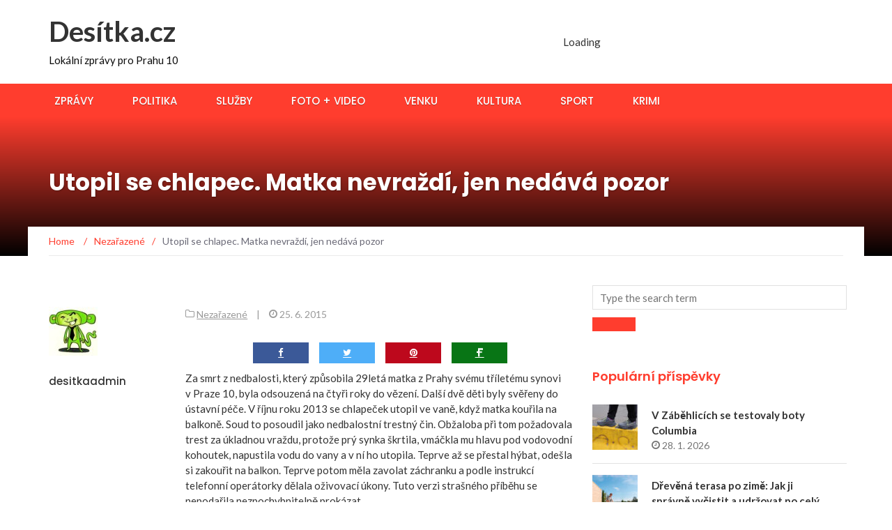

--- FILE ---
content_type: text/html; charset=UTF-8
request_url: https://desitka.cz/2015/06/25/utopil-se-chlapecek-matka-nevrazdila-pouze-nedavala-pozor/
body_size: 15957
content:
<!DOCTYPE html>
<html lang="cs">
<head>
	<meta charset="UTF-8">
	<meta name="viewport" content="width=device-width, initial-scale=1">
	<link rel="profile" href="http://gmpg.org/xfn/11">
	<link rel="pingback" href="https://desitka.cz/xmlrpc.php">

	<title>Utopil se chlapec. Matka nevraždí, jen nedává pozor &#8211; Desítka.cz</title>
<meta name='robots' content='max-image-preview:large' />
<link rel='dns-prefetch' href='//fonts.googleapis.com' />
<link rel='dns-prefetch' href='//www.googletagmanager.com' />
<link rel="alternate" type="application/rss+xml" title="Desítka.cz &raquo; RSS zdroj" href="https://desitka.cz/feed/" />
<link rel="alternate" type="application/rss+xml" title="Desítka.cz &raquo; RSS komentářů" href="https://desitka.cz/comments/feed/" />
<link rel="alternate" type="text/calendar" title="Desítka.cz &raquo; iCal zdroj" href="https://desitka.cz/events/?ical=1" />
<link rel="alternate" type="application/rss+xml" title="Desítka.cz &raquo; RSS komentářů pro Utopil se chlapec. Matka nevraždí, jen nedává pozor" href="https://desitka.cz/2015/06/25/utopil-se-chlapecek-matka-nevrazdila-pouze-nedavala-pozor/feed/" />
<link rel="alternate" title="oEmbed (JSON)" type="application/json+oembed" href="https://desitka.cz/wp-json/oembed/1.0/embed?url=https%3A%2F%2Fdesitka.cz%2F2015%2F06%2F25%2Futopil-se-chlapecek-matka-nevrazdila-pouze-nedavala-pozor%2F" />
<link rel="alternate" title="oEmbed (XML)" type="text/xml+oembed" href="https://desitka.cz/wp-json/oembed/1.0/embed?url=https%3A%2F%2Fdesitka.cz%2F2015%2F06%2F25%2Futopil-se-chlapecek-matka-nevrazdila-pouze-nedavala-pozor%2F&#038;format=xml" />
<style id='wp-img-auto-sizes-contain-inline-css' type='text/css'>
img:is([sizes=auto i],[sizes^="auto," i]){contain-intrinsic-size:3000px 1500px}
/*# sourceURL=wp-img-auto-sizes-contain-inline-css */
</style>
<style id='wp-emoji-styles-inline-css' type='text/css'>

	img.wp-smiley, img.emoji {
		display: inline !important;
		border: none !important;
		box-shadow: none !important;
		height: 1em !important;
		width: 1em !important;
		margin: 0 0.07em !important;
		vertical-align: -0.1em !important;
		background: none !important;
		padding: 0 !important;
	}
/*# sourceURL=wp-emoji-styles-inline-css */
</style>
<link rel='stylesheet' id='wp-block-library-css' href='https://desitka.cz/wp-includes/css/dist/block-library/style.min.css?ver=36a23a996ce1dc504d2b2109a2731a76' type='text/css' media='all' />
<style id='wp-block-paragraph-inline-css' type='text/css'>
.is-small-text{font-size:.875em}.is-regular-text{font-size:1em}.is-large-text{font-size:2.25em}.is-larger-text{font-size:3em}.has-drop-cap:not(:focus):first-letter{float:left;font-size:8.4em;font-style:normal;font-weight:100;line-height:.68;margin:.05em .1em 0 0;text-transform:uppercase}body.rtl .has-drop-cap:not(:focus):first-letter{float:none;margin-left:.1em}p.has-drop-cap.has-background{overflow:hidden}:root :where(p.has-background){padding:1.25em 2.375em}:where(p.has-text-color:not(.has-link-color)) a{color:inherit}p.has-text-align-left[style*="writing-mode:vertical-lr"],p.has-text-align-right[style*="writing-mode:vertical-rl"]{rotate:180deg}
/*# sourceURL=https://desitka.cz/wp-includes/blocks/paragraph/style.min.css */
</style>
<style id='global-styles-inline-css' type='text/css'>
:root{--wp--preset--aspect-ratio--square: 1;--wp--preset--aspect-ratio--4-3: 4/3;--wp--preset--aspect-ratio--3-4: 3/4;--wp--preset--aspect-ratio--3-2: 3/2;--wp--preset--aspect-ratio--2-3: 2/3;--wp--preset--aspect-ratio--16-9: 16/9;--wp--preset--aspect-ratio--9-16: 9/16;--wp--preset--color--black: #000000;--wp--preset--color--cyan-bluish-gray: #abb8c3;--wp--preset--color--white: #ffffff;--wp--preset--color--pale-pink: #f78da7;--wp--preset--color--vivid-red: #cf2e2e;--wp--preset--color--luminous-vivid-orange: #ff6900;--wp--preset--color--luminous-vivid-amber: #fcb900;--wp--preset--color--light-green-cyan: #7bdcb5;--wp--preset--color--vivid-green-cyan: #00d084;--wp--preset--color--pale-cyan-blue: #8ed1fc;--wp--preset--color--vivid-cyan-blue: #0693e3;--wp--preset--color--vivid-purple: #9b51e0;--wp--preset--gradient--vivid-cyan-blue-to-vivid-purple: linear-gradient(135deg,rgb(6,147,227) 0%,rgb(155,81,224) 100%);--wp--preset--gradient--light-green-cyan-to-vivid-green-cyan: linear-gradient(135deg,rgb(122,220,180) 0%,rgb(0,208,130) 100%);--wp--preset--gradient--luminous-vivid-amber-to-luminous-vivid-orange: linear-gradient(135deg,rgb(252,185,0) 0%,rgb(255,105,0) 100%);--wp--preset--gradient--luminous-vivid-orange-to-vivid-red: linear-gradient(135deg,rgb(255,105,0) 0%,rgb(207,46,46) 100%);--wp--preset--gradient--very-light-gray-to-cyan-bluish-gray: linear-gradient(135deg,rgb(238,238,238) 0%,rgb(169,184,195) 100%);--wp--preset--gradient--cool-to-warm-spectrum: linear-gradient(135deg,rgb(74,234,220) 0%,rgb(151,120,209) 20%,rgb(207,42,186) 40%,rgb(238,44,130) 60%,rgb(251,105,98) 80%,rgb(254,248,76) 100%);--wp--preset--gradient--blush-light-purple: linear-gradient(135deg,rgb(255,206,236) 0%,rgb(152,150,240) 100%);--wp--preset--gradient--blush-bordeaux: linear-gradient(135deg,rgb(254,205,165) 0%,rgb(254,45,45) 50%,rgb(107,0,62) 100%);--wp--preset--gradient--luminous-dusk: linear-gradient(135deg,rgb(255,203,112) 0%,rgb(199,81,192) 50%,rgb(65,88,208) 100%);--wp--preset--gradient--pale-ocean: linear-gradient(135deg,rgb(255,245,203) 0%,rgb(182,227,212) 50%,rgb(51,167,181) 100%);--wp--preset--gradient--electric-grass: linear-gradient(135deg,rgb(202,248,128) 0%,rgb(113,206,126) 100%);--wp--preset--gradient--midnight: linear-gradient(135deg,rgb(2,3,129) 0%,rgb(40,116,252) 100%);--wp--preset--font-size--small: 13px;--wp--preset--font-size--medium: 20px;--wp--preset--font-size--large: 36px;--wp--preset--font-size--x-large: 42px;--wp--preset--spacing--20: 0.44rem;--wp--preset--spacing--30: 0.67rem;--wp--preset--spacing--40: 1rem;--wp--preset--spacing--50: 1.5rem;--wp--preset--spacing--60: 2.25rem;--wp--preset--spacing--70: 3.38rem;--wp--preset--spacing--80: 5.06rem;--wp--preset--shadow--natural: 6px 6px 9px rgba(0, 0, 0, 0.2);--wp--preset--shadow--deep: 12px 12px 50px rgba(0, 0, 0, 0.4);--wp--preset--shadow--sharp: 6px 6px 0px rgba(0, 0, 0, 0.2);--wp--preset--shadow--outlined: 6px 6px 0px -3px rgb(255, 255, 255), 6px 6px rgb(0, 0, 0);--wp--preset--shadow--crisp: 6px 6px 0px rgb(0, 0, 0);}:where(.is-layout-flex){gap: 0.5em;}:where(.is-layout-grid){gap: 0.5em;}body .is-layout-flex{display: flex;}.is-layout-flex{flex-wrap: wrap;align-items: center;}.is-layout-flex > :is(*, div){margin: 0;}body .is-layout-grid{display: grid;}.is-layout-grid > :is(*, div){margin: 0;}:where(.wp-block-columns.is-layout-flex){gap: 2em;}:where(.wp-block-columns.is-layout-grid){gap: 2em;}:where(.wp-block-post-template.is-layout-flex){gap: 1.25em;}:where(.wp-block-post-template.is-layout-grid){gap: 1.25em;}.has-black-color{color: var(--wp--preset--color--black) !important;}.has-cyan-bluish-gray-color{color: var(--wp--preset--color--cyan-bluish-gray) !important;}.has-white-color{color: var(--wp--preset--color--white) !important;}.has-pale-pink-color{color: var(--wp--preset--color--pale-pink) !important;}.has-vivid-red-color{color: var(--wp--preset--color--vivid-red) !important;}.has-luminous-vivid-orange-color{color: var(--wp--preset--color--luminous-vivid-orange) !important;}.has-luminous-vivid-amber-color{color: var(--wp--preset--color--luminous-vivid-amber) !important;}.has-light-green-cyan-color{color: var(--wp--preset--color--light-green-cyan) !important;}.has-vivid-green-cyan-color{color: var(--wp--preset--color--vivid-green-cyan) !important;}.has-pale-cyan-blue-color{color: var(--wp--preset--color--pale-cyan-blue) !important;}.has-vivid-cyan-blue-color{color: var(--wp--preset--color--vivid-cyan-blue) !important;}.has-vivid-purple-color{color: var(--wp--preset--color--vivid-purple) !important;}.has-black-background-color{background-color: var(--wp--preset--color--black) !important;}.has-cyan-bluish-gray-background-color{background-color: var(--wp--preset--color--cyan-bluish-gray) !important;}.has-white-background-color{background-color: var(--wp--preset--color--white) !important;}.has-pale-pink-background-color{background-color: var(--wp--preset--color--pale-pink) !important;}.has-vivid-red-background-color{background-color: var(--wp--preset--color--vivid-red) !important;}.has-luminous-vivid-orange-background-color{background-color: var(--wp--preset--color--luminous-vivid-orange) !important;}.has-luminous-vivid-amber-background-color{background-color: var(--wp--preset--color--luminous-vivid-amber) !important;}.has-light-green-cyan-background-color{background-color: var(--wp--preset--color--light-green-cyan) !important;}.has-vivid-green-cyan-background-color{background-color: var(--wp--preset--color--vivid-green-cyan) !important;}.has-pale-cyan-blue-background-color{background-color: var(--wp--preset--color--pale-cyan-blue) !important;}.has-vivid-cyan-blue-background-color{background-color: var(--wp--preset--color--vivid-cyan-blue) !important;}.has-vivid-purple-background-color{background-color: var(--wp--preset--color--vivid-purple) !important;}.has-black-border-color{border-color: var(--wp--preset--color--black) !important;}.has-cyan-bluish-gray-border-color{border-color: var(--wp--preset--color--cyan-bluish-gray) !important;}.has-white-border-color{border-color: var(--wp--preset--color--white) !important;}.has-pale-pink-border-color{border-color: var(--wp--preset--color--pale-pink) !important;}.has-vivid-red-border-color{border-color: var(--wp--preset--color--vivid-red) !important;}.has-luminous-vivid-orange-border-color{border-color: var(--wp--preset--color--luminous-vivid-orange) !important;}.has-luminous-vivid-amber-border-color{border-color: var(--wp--preset--color--luminous-vivid-amber) !important;}.has-light-green-cyan-border-color{border-color: var(--wp--preset--color--light-green-cyan) !important;}.has-vivid-green-cyan-border-color{border-color: var(--wp--preset--color--vivid-green-cyan) !important;}.has-pale-cyan-blue-border-color{border-color: var(--wp--preset--color--pale-cyan-blue) !important;}.has-vivid-cyan-blue-border-color{border-color: var(--wp--preset--color--vivid-cyan-blue) !important;}.has-vivid-purple-border-color{border-color: var(--wp--preset--color--vivid-purple) !important;}.has-vivid-cyan-blue-to-vivid-purple-gradient-background{background: var(--wp--preset--gradient--vivid-cyan-blue-to-vivid-purple) !important;}.has-light-green-cyan-to-vivid-green-cyan-gradient-background{background: var(--wp--preset--gradient--light-green-cyan-to-vivid-green-cyan) !important;}.has-luminous-vivid-amber-to-luminous-vivid-orange-gradient-background{background: var(--wp--preset--gradient--luminous-vivid-amber-to-luminous-vivid-orange) !important;}.has-luminous-vivid-orange-to-vivid-red-gradient-background{background: var(--wp--preset--gradient--luminous-vivid-orange-to-vivid-red) !important;}.has-very-light-gray-to-cyan-bluish-gray-gradient-background{background: var(--wp--preset--gradient--very-light-gray-to-cyan-bluish-gray) !important;}.has-cool-to-warm-spectrum-gradient-background{background: var(--wp--preset--gradient--cool-to-warm-spectrum) !important;}.has-blush-light-purple-gradient-background{background: var(--wp--preset--gradient--blush-light-purple) !important;}.has-blush-bordeaux-gradient-background{background: var(--wp--preset--gradient--blush-bordeaux) !important;}.has-luminous-dusk-gradient-background{background: var(--wp--preset--gradient--luminous-dusk) !important;}.has-pale-ocean-gradient-background{background: var(--wp--preset--gradient--pale-ocean) !important;}.has-electric-grass-gradient-background{background: var(--wp--preset--gradient--electric-grass) !important;}.has-midnight-gradient-background{background: var(--wp--preset--gradient--midnight) !important;}.has-small-font-size{font-size: var(--wp--preset--font-size--small) !important;}.has-medium-font-size{font-size: var(--wp--preset--font-size--medium) !important;}.has-large-font-size{font-size: var(--wp--preset--font-size--large) !important;}.has-x-large-font-size{font-size: var(--wp--preset--font-size--x-large) !important;}
/*# sourceURL=global-styles-inline-css */
</style>

<style id='classic-theme-styles-inline-css' type='text/css'>
/*! This file is auto-generated */
.wp-block-button__link{color:#fff;background-color:#32373c;border-radius:9999px;box-shadow:none;text-decoration:none;padding:calc(.667em + 2px) calc(1.333em + 2px);font-size:1.125em}.wp-block-file__button{background:#32373c;color:#fff;text-decoration:none}
/*# sourceURL=/wp-includes/css/classic-themes.min.css */
</style>
<link rel='stylesheet' id='better-recent-comments-css' href='https://desitka.cz/wp-content/plugins/better-recent-comments/assets/css/better-recent-comments.min.css?ver=36a23a996ce1dc504d2b2109a2731a76' type='text/css' media='all' />
<link rel='stylesheet' id='kiwi-icomoon-css' href='https://desitka.cz/wp-content/plugins/kiwi-social-share/assets/vendors/icomoon/style.css?ver=2.1.8' type='text/css' media='all' />
<link rel='stylesheet' id='weather-atlas-public-css' href='https://desitka.cz/wp-content/plugins/weather-atlas/public/css/weather-atlas-public.min.css?ver=3.0.4' type='text/css' media='all' />
<link rel='stylesheet' id='weather-icons-css' href='https://desitka.cz/wp-content/plugins/weather-atlas/public/font/weather-icons/weather-icons.min.css?ver=3.0.4' type='text/css' media='all' />
<link rel='stylesheet' id='wpb-google-fonts-css' href='//fonts.googleapis.com/css?family=Open+Sans&#038;ver=36a23a996ce1dc504d2b2109a2731a76' type='text/css' media='all' />
<link rel='stylesheet' id='newsmag-fonts-css' href='//fonts.googleapis.com/css?family=Lato%3A100%2C300%2C400%2C700%2C900%7CPoppins%3A400%2C500%2C600%2C700&#038;ver=2.4.4' type='text/css' media='all' />
<link rel='stylesheet' id='newsmag-icon-css' href='https://desitka.cz/wp-content/themes/newsmag/assets/vendors/newsmag-icon/style.min.css?ver=36a23a996ce1dc504d2b2109a2731a76' type='text/css' media='all' />
<link rel='stylesheet' id='bootstrap-css' href='https://desitka.cz/wp-content/themes/newsmag/assets/vendors/bootstrap/bootstrap.min.css?ver=36a23a996ce1dc504d2b2109a2731a76' type='text/css' media='all' />
<link rel='stylesheet' id='bootstrap-theme-css' href='https://desitka.cz/wp-content/themes/newsmag/assets/vendors/bootstrap/bootstrap-theme.min.css?ver=36a23a996ce1dc504d2b2109a2731a76' type='text/css' media='all' />
<link rel='stylesheet' id='newsmag-style-css' href='https://desitka.cz/wp-content/themes/newsmag/style.css?ver=36a23a996ce1dc504d2b2109a2731a76' type='text/css' media='all' />
<link rel='stylesheet' id='newsmag-stylesheet-css' href='https://desitka.cz/wp-content/themes/newsmag/assets/css/style.css?ver=2.4.4' type='text/css' media='all' />
<style id='newsmag-stylesheet-inline-css' type='text/css'>


/*# sourceURL=newsmag-stylesheet-inline-css */
</style>
<link rel='stylesheet' id='owlCarousel-css' href='https://desitka.cz/wp-content/themes/newsmag/assets/vendors/owl-carousel/owl.carousel.min.css?ver=36a23a996ce1dc504d2b2109a2731a76' type='text/css' media='all' />
<link rel='stylesheet' id='owlCarousel-themes-css' href='https://desitka.cz/wp-content/themes/newsmag/assets/vendors/owl-carousel/owl.theme.default.css?ver=36a23a996ce1dc504d2b2109a2731a76' type='text/css' media='all' />
<link rel='stylesheet' id='newsmag-preloader-css' href='https://desitka.cz/wp-content/themes/newsmag/assets/vendors/preloader/preloader.css?ver=36a23a996ce1dc504d2b2109a2731a76' type='text/css' media='all' />
<style id='newsmag-preloader-inline-css' type='text/css'>
.loader {
				border-top:1px solid #97deff;
				border-right:1px solid #97deff;
				border-bottom:1px solid #97deff;
				border-left:1px solid #337ab7;
			}
/*# sourceURL=newsmag-preloader-inline-css */
</style>
<link rel='stylesheet' id='plyr-css' href='https://desitka.cz/wp-content/themes/newsmag/assets/vendors/plyr/plyr.css?ver=36a23a996ce1dc504d2b2109a2731a76' type='text/css' media='all' />
<link rel='stylesheet' id='slb_core-css' href='https://desitka.cz/wp-content/plugins/simple-lightbox/client/css/app.css?ver=2.9.4' type='text/css' media='all' />
<script type="text/javascript" src="https://desitka.cz/wp-includes/js/jquery/jquery.min.js?ver=3.7.1" id="jquery-core-js"></script>
<script type="text/javascript" src="https://desitka.cz/wp-includes/js/jquery/jquery-migrate.min.js?ver=3.4.1" id="jquery-migrate-js"></script>
<script type="text/javascript" src="https://desitka.cz/wp-content/plugins/digi-custom/custom-analytics.js?ver=36a23a996ce1dc504d2b2109a2731a76" id="digi-custom-js"></script>
<script type="text/javascript" src="https://desitka.cz/wp-content/themes/newsmag/assets/vendors/blazy/blazy.min.js?ver=1.9.1" id="jquery_lazy_load-js"></script>
<link rel="https://api.w.org/" href="https://desitka.cz/wp-json/" /><link rel="alternate" title="JSON" type="application/json" href="https://desitka.cz/wp-json/wp/v2/posts/946" /><link rel="EditURI" type="application/rsd+xml" title="RSD" href="https://desitka.cz/xmlrpc.php?rsd" />

<link rel="canonical" href="https://desitka.cz/2015/06/25/utopil-se-chlapecek-matka-nevrazdila-pouze-nedavala-pozor/" />
<link rel='shortlink' href='https://desitka.cz/?p=946' />
<meta name="generator" content="Site Kit by Google 1.171.0" /><meta name="tec-api-version" content="v1"><meta name="tec-api-origin" content="https://desitka.cz"><link rel="alternate" href="https://desitka.cz/wp-json/tribe/events/v1/" /><link rel="icon" href="https://desitka.cz/wp-content/uploads/2025/07/cropped-desitka-2-1-32x32.png" sizes="32x32" />
<link rel="icon" href="https://desitka.cz/wp-content/uploads/2025/07/cropped-desitka-2-1-192x192.png" sizes="192x192" />
<link rel="apple-touch-icon" href="https://desitka.cz/wp-content/uploads/2025/07/cropped-desitka-2-1-180x180.png" />
<meta name="msapplication-TileImage" content="https://desitka.cz/wp-content/uploads/2025/07/cropped-desitka-2-1-270x270.png" />
		<style type="text/css" id="wp-custom-css">
			a {
    color: #ff3d2e;
}


.col-lg-1, .col-lg-10, .col-lg-11, .col-lg-12, .col-lg-2, .col-lg-3, .col-lg-4, .col-lg-5, .col-lg-6, .col-lg-7, .col-lg-8, .col-lg-9, .col-md-1, .col-md-10, .col-md-11, .col-md-12, .col-md-2, .col-md-3, .col-md-4, .col-md-5, .col-md-6, .col-md-7, .col-md-8, .col-md-9, .col-sm-1, .col-sm-10, .col-sm-11, .col-sm-12, .col-sm-2, .col-sm-3, .col-sm-4, .col-sm-5, .col-sm-7, .col-sm-8, .col-sm-9, .col-xs-1, .col-xs-10, .col-xs-11, .col-xs-12, .col-xs-2, .col-xs-3, .col-xs-4, .col-xs-5, .col-xs-6, .col-xs-7, .col-xs-8, .col-xs-9 {
    position: relative;
    min-height: 1px;
    padding-right: 10px;
    padding-left: 15px;
}

/* ZAROVNÁNÍ WIDGETŮ DO MŘÍŽKY BEZ MEZER */

.home .row {
  display: flex;
  flex-wrap: wrap;
  margin-left: -10px; /* kompenzace mezer mezi sloupci */
  margin-right: -10px;
}

.home .row > div {
  width: 33.333%; /* 3 sloupce */
  padding-left: 10px;
  padding-right: 10px;
  box-sizing: border-box;
  margin-bottom: 20px; /* mezera mezi řádky */
}


#site-navigation .col-md-12 {width:100% !important;}		</style>
		<link rel='stylesheet' id='kiwi_social_sharing-frontend-css' href='https://desitka.cz/wp-content/plugins/kiwi-social-share/assets/css/frontend.min.css?ver=2.1.8' type='text/css' media='all' />
</head>

<body class="wp-singular post-template-default single single-post postid-946 single-format-standard wp-theme-newsmag tribe-no-js page-template-newsmag group-blog">
<!-- Page Loader -->
<div class="page-loader" data-effect="fade">
	<div class="loader"></div>
		<span class="loader-text">Načítání...</span>
</div>
<!-- End Page Loader --> 

<div id="page" class="site">

	
		<header id="masthead" class="site-header" role="banner">
		<div class="site-branding container ">
			<div class="row">
				<div class="col-md-4 header-logo">
																				<a class="site-title"
								href="https://desitka.cz"> Desítka.cz</a>
																						<p class="site-description" style="color:#0c0c0c">Lokální zprávy pro Prahu 10</p>
												</div>

													<div class="col-md-8 header-banner">
						<div class="newsmag-adsense">
	<ins class="adsbygoogle"
     style="display:inline-block;width:728px;height:90px"
     data-ad-client="ca-pub-5679046693336489"
     data-ad-slot="3347778910"></ins>	<p class="adsense__loading"><span>Loading</span></p>
</div>
					</div>
							</div>
		</div><!-- .site-branding -->
				<nav id="site-navigation" class="main-navigation "
			role="navigation">
			<div class="container">
				<div class="row">
					<div class="col-md-12">
												<button class="menu-toggle" aria-controls="primary-menu"
								aria-expanded="false"><span class="nmicon-bars"></span></button>
						<div class="menu-menu1-container"><ul id="primary-menu" class="menu nav-menu menu"><li id="menu-item-2196" class="menu-item menu-item-type-taxonomy menu-item-object-category menu-item-2196"><a href="https://desitka.cz/category/zpravy/">Zprávy</a></li>
<li id="menu-item-2192" class="menu-item menu-item-type-taxonomy menu-item-object-category menu-item-2192"><a href="https://desitka.cz/category/politika/">Politika</a></li>
<li id="menu-item-2193" class="menu-item menu-item-type-taxonomy menu-item-object-category menu-item-2193"><a href="https://desitka.cz/category/sluzby/">Služby</a></li>
<li id="menu-item-2189" class="menu-item menu-item-type-taxonomy menu-item-object-category menu-item-2189"><a href="https://desitka.cz/category/foto-video/">Foto + video</a></li>
<li id="menu-item-2195" class="menu-item menu-item-type-taxonomy menu-item-object-category menu-item-2195"><a href="https://desitka.cz/category/venku/">Venku</a></li>
<li id="menu-item-2191" class="menu-item menu-item-type-taxonomy menu-item-object-category menu-item-2191"><a href="https://desitka.cz/category/kultura/">Kultura</a></li>
<li id="menu-item-2194" class="menu-item menu-item-type-taxonomy menu-item-object-category menu-item-2194"><a href="https://desitka.cz/category/sport/">Sport</a></li>
<li id="menu-item-2190" class="menu-item menu-item-type-taxonomy menu-item-object-category menu-item-2190"><a href="https://desitka.cz/category/krimi/">Krimi</a></li>
</ul></div>											</div>
				</div>
			</div>
		</nav><!-- #site-navigation -->
			</header><!-- #masthead -->

	<div id="content" class="site-content">

	<div class="newsmag-custom-header " >
		<div class="container">
			<div class="row">
				<div class="col-xs-12">
					<h1 class="page-title">Utopil se chlapec. Matka nevraždí, jen nedává pozor</h1>
				</div>
			</div>
		</div>
	</div>
	<div class="container newsmag-breadcrumbs-container">
		<div class="row newsmag-breadcrumbs-row">
			<div class="col-xs-12">
				<div class="newsmag-breadcrumbs"><span itemscope itemtype="http://data-vocabulary.org/Breadcrumb"><a itemprop="url" href="https://desitka.cz" ><span itemprop="title">Home </span></a></span><span class="newsmag-breadcrumb-sep">/</span><span itemscope itemtype="http://data-vocabulary.org/Breadcrumb"><a itemprop="url" href="https://desitka.cz/category/nezarazene/" ><span itemprop="title">Nezařazené</span></a></span><span class="newsmag-breadcrumb-sep">/</span><span class="breadcrumb-leaf">Utopil se chlapec. Matka nevraždí, jen nedává pozor</span></div>			</div>
		</div>
	</div>
	<div class="container">
		<div class="row">
			
			
			<div id="primary"
				class="content-area col-lg-8 col-md-8 col-xs-12 newsmag-sidebar">
				<main id="main" class="site-main" role="main">
						<div class="row newsmag-margin-bottom  ">
		<div class="col-md-12">
			<div class="newsmag-image">
							</div>
		</div>
	</div>
<div
		class="row newsmag-article-post ">
			<div class="col-md-3">
				<!-- Author description -->
	<div class="author-description p-author h-card vcard" itemscope="" itemtype="http://schema.org/Person">

		<!-- Avatar -->
		<img alt='' src='https://secure.gravatar.com/avatar/66e6116555d47697bb66e49a0a3df8310e62963f926fd4cc0916ab42999840a5?s=70&#038;d=initials&#038;r=g&#038;initials=de' srcset='https://secure.gravatar.com/avatar/66e6116555d47697bb66e49a0a3df8310e62963f926fd4cc0916ab42999840a5?s=140&#038;d=initials&#038;r=g&#038;initials=de 2x' class='avatar avatar-70 photo' height='70' width='70' decoding='async'/>		<!-- .Avatar -->
		<!-- Short Description -->
		<h4 class="post-author p-name fn" rel="author"><a href="https://desitka.cz/author/admin/" title="Příspěvky od desitkaadmin" rel="author">desitkaadmin</a></h4>
				<!-- .Short Description -->
	</div>
	<!-- .Author description -->
		</div>
		<div class="col-md-9">
		<article id="post-946" class="post-946 post type-post status-publish format-standard hentry category-nezarazene">
			<div class="entry-content">
				<div class="newsmag-post-meta">
					<span class="nmicon-folder-o"></span> <a href="https://desitka.cz/category/nezarazene/" rel="category tag">Nezařazené</a> <span class="sep">|</span> <span
							class="nmicon-clock-o"></span> <div class="newsmag-date">25. 6. 2015</div>				</div><!-- .entry-meta -->
				<ul class="kiwi-article-bar rect kiwi-article-bar-center "><li><a data-class="popup" data-network="facebook" class="kiwi-nw-facebook" href="https://www.facebook.com/sharer.php?u=https%3A%2F%2Fdesitka.cz%2F2015%2F06%2F25%2Futopil-se-chlapecek-matka-nevrazdila-pouze-nedavala-pozor%2F" target="_blank" rel="nofollow"><span class="kicon-facebook"></span> </a></li><li><a data-class="popup" data-network="twitter" class="kiwi-nw-twitter" href="https://twitter.com/intent/tweet?text=Utopil%20se%20chlapec.%20Matka%20nevraždí,%20jen%20nedává%20pozor&#038;url=https%3A%2F%2Fdesitka.cz%2F2015%2F06%2F25%2Futopil-se-chlapecek-matka-nevrazdila-pouze-nedavala-pozor%2F" target="_blank" rel="nofollow"><span class="kicon-twitter"></span> </a></li><li><a data-class="popup" data-network="pinterest" class="kiwi-nw-pinterest" href="https://pinterest.com/pin/create/button/?url=https%3A%2F%2Fdesitka.cz%2F2015%2F06%2F25%2Futopil-se-chlapecek-matka-nevrazdila-pouze-nedavala-pozor%2F&#038;description=Za+smrt+z%C2%A0nedbalosti%2C+kter%C3%BD+zp%C5%AFsobila+29let%C3%A1+matka+z%C2%A0Prahy+sv%C3%A9mu+t%C5%99%C3%ADlet%C3%A9mu+synovi+v%C2%A0Praze+10%2C+byla+odsouzen%C3%A1+na+%C4%8Dty%C5%99i+roky+do+v%C4%9Bzen%C3%AD.+Dal%C5%A1%C3%AD+dv%C4%9B+d%C4%9Bti+byly+sv%C4%9B%C5%99eny+do+%C3%BAstavn%C3%AD+p%C3%A9%C4%8De.+V%C2%A0%C5%99%C3%ADjnu+roku" target="_blank" rel="nofollow"><span class="kicon-pinterest"></span> </a></li><li><a data-class="popup" data-network="fintel" class="kiwi-nw-fintel" href="https://fintel.io/share?url=https%3A%2F%2Fdesitka.cz%2F2015%2F06%2F25%2Futopil-se-chlapecek-matka-nevrazdila-pouze-nedavala-pozor%2F" target="_blank" rel="nofollow"><span class="kicon-fintel"></span></a></li></ul><p>Za smrt z nedbalosti, který způsobila 29letá matka z Prahy svému tříletému synovi v Praze 10, byla odsouzená na čtyři roky do vězení. Další dvě děti byly svěřeny do ústavní péče. V říjnu roku 2013 se chlapeček utopil ve vaně, když matka kouřila na balkoně. Soud to posoudil jako nedbalostní trestný čin. Obžaloba při tom požadovala trest za úkladnou vraždu, protože prý synka škrtila, vmáčkla mu hlavu pod vodovodní kohoutek, napustila vodu do vany a v ní ho utopila. Teprve až se přestal hýbat, odešla si zakouřit na balkon. Teprve potom měla zavolat záchranku a podle instrukcí telefonní operátorky dělala oživovací úkony. Tuto verzi strašného příběhu se nepodařila nezpochybnitelně prokázat.</p>
<p><!-- by Texy2! --></p>
				<div class="newsmag-next-prev row">
					<div class="col-md-6 text-left">
						<div class="wrapper"><span class="nmicon-angle-left"></span> <a href="https://desitka.cz/2015/06/24/internet-uverejnuje-akcni-letaky-a-slevy-do-supermarketu/" rel="prev">Internet uveřej??uje akční letáky a slevy supermarketů</a></div>					</div>
					<div class="col-md-6 text-right">
						<div class="wrapper"><a href="https://desitka.cz/2015/06/26/park-frantiska-sucheho-ve-strasnicich/" rel="next">Park Františka Suchého ve Strašnicích</a> <span class="nmicon-angle-right"></span></div>					</div>
				</div>
			</div>
		</article><!-- #post-## -->
	</div>
</div>
<div class="row newsmag-article-post-footer">
	<div class="col-md-12">
				
	</div>
</div>


<div id="comments" class="comments-area">
		<div id="respond" class="comment-respond">
		<h3 id="reply-title" class="comment-reply-title">Napsat komentář <small><a rel="nofollow" id="cancel-comment-reply-link" href="/2015/06/25/utopil-se-chlapecek-matka-nevrazdila-pouze-nedavala-pozor/#respond" style="display:none;">Zrušit odpověď na komentář</a></small></h3><form action="https://desitka.cz/wp-comments-post.php" method="post" id="commentform" class="comment-form"><p class="comment-notes"><span id="email-notes">Vaše e-mailová adresa nebude zveřejněna.</span> <span class="required-field-message">Vyžadované informace jsou označeny <span class="required">*</span></span></p><p class="comment-form-comment"><label for="comment">Komentář <span class="required">*</span></label> <textarea id="comment" name="comment" cols="45" rows="8" maxlength="65525" required></textarea></p><p class="comment-form-author"><label for="author">Jméno <span class="required">*</span></label> <input id="author" name="author" type="text" value="" size="30" maxlength="245" autocomplete="name" required /></p>
<p class="comment-form-email"><label for="email">E-mail <span class="required">*</span></label> <input id="email" name="email" type="email" value="" size="30" maxlength="100" aria-describedby="email-notes" autocomplete="email" required /></p>
<p class="comment-form-url"><label for="url">Webová stránka</label> <input id="url" name="url" type="url" value="" size="30" maxlength="200" autocomplete="url" /></p>
<p class="comment-form-cookies-consent"><input id="wp-comment-cookies-consent" name="wp-comment-cookies-consent" type="checkbox" value="yes" /> <label for="wp-comment-cookies-consent">Uložit do prohlížeče jméno, e-mail a webovou stránku pro budoucí komentáře.</label></p>
<p class="aiowps-captcha hide-when-displaying-tfa-input"><label for="aiowps-captcha-answer-697a7f3ebd909">Please enter an answer in digits:</label><div class="aiowps-captcha-equation hide-when-displaying-tfa-input"><strong>two &#215; four = <input type="hidden" name="aiowps-captcha-string-info" class="aiowps-captcha-string-info" value="bk91yslfg1" /><input type="hidden" name="aiowps-captcha-temp-string" class="aiowps-captcha-temp-string" value="1769635646" /><input type="text" size="2" id="aiowps-captcha-answer-697a7f3ebd909" class="aiowps-captcha-answer" name="aiowps-captcha-answer" value="" autocomplete="off" /></strong></div></p><p class="form-submit"><input name="submit" type="submit" id="submit" class="submit" value="Odeslat komentář" /> <input type='hidden' name='comment_post_ID' value='946' id='comment_post_ID' />
<input type='hidden' name='comment_parent' id='comment_parent' value='0' />
</p><p style="display: none;"><input type="hidden" id="akismet_comment_nonce" name="akismet_comment_nonce" value="942fd7022e" /></p><p style="display: none !important;" class="akismet-fields-container" data-prefix="ak_"><label>&#916;<textarea name="ak_hp_textarea" cols="45" rows="8" maxlength="100"></textarea></label><input type="hidden" id="ak_js_1" name="ak_js" value="86"/><script>document.getElementById( "ak_js_1" ).setAttribute( "value", ( new Date() ).getTime() );</script></p></form>	</div><!-- #respond -->
	
</div><!-- #comments -->

				</main><!-- #main -->
			</div><!-- #primary -->
							
<aside id="secondary" class=" widget-area col-lg-4 col-md-4 col-sm-4 newsmag-sidebar hidden-xs" role="complementary">
	<div class="newsmag-blog-sidebar"> 
		<div id="search-2" class="widget widget_search"><form role="search" method="get" id="searchform_topbar" action="https://desitka.cz/">
	<label><span class="screen-reader-text">Search for:</span>
		<input class="search-field-top-bar " id="search-field-top-bar" placeholder="Type the search term" value="" name="s" type="search">
	</label>
	<button id="search-top-bar-submit" type="button" class="search-top-bar-submit "><span class="first-bar"></span><span class="second-bar"></span></button>
</form>
</div>			<div id="newsmag-popular-posts-widget-3" class="widget popular-posts">			<h3>Populární příspěvky</h3>
			<ul class="posts-list">
									<li>
						<a class="newsmag-image" href="https://desitka.cz/2026/01/28/v-zabehlicich-se-testovaly-boty-columbia/">
							<img width="65" height="65" src="https://desitka.cz/wp-content/uploads/2026/01/t7-65x65.jpg" class="attachment-newsmag-recent-post-list-image size-newsmag-recent-post-list-image wp-post-image" alt="boty" />						</a>
						<div class="content">

							<a href="https://desitka.cz/2026/01/28/v-zabehlicich-se-testovaly-boty-columbia/" title="V Záběhlicích se testovaly boty Columbia">
								V Záběhlicích se testovaly boty Columbia								</a>
							<div class="meta">
								<span class="nmicon-clock-o"></span> 28. 1. 2026							</div>
						</div>

					</li>
									<li>
						<a class="newsmag-image" href="https://desitka.cz/2026/01/27/drevena-terasa-po-zime-jak-ji-spravne-vycistit-a-udrzovat-po-cely-rok/">
							<img width="65" height="65" src="https://desitka.cz/wp-content/uploads/2026/01/Karcher-cistic-teras-PCL-6-5-65x65.jpg" class="attachment-newsmag-recent-post-list-image size-newsmag-recent-post-list-image wp-post-image" alt="" />						</a>
						<div class="content">

							<a href="https://desitka.cz/2026/01/27/drevena-terasa-po-zime-jak-ji-spravne-vycistit-a-udrzovat-po-cely-rok/" title="Dřevěná terasa po zimě: Jak ji správně vyčistit a udržovat po celý rok">
								Dřevěná terasa po zimě: Jak ji správně vyčistit a udržovat po celý rok								</a>
							<div class="meta">
								<span class="nmicon-clock-o"></span> 27. 1. 2026							</div>
						</div>

					</li>
									<li>
						<a class="newsmag-image" href="https://desitka.cz/2026/01/26/zimni-urazy-chodcu-cesta-k-nahrade-skody/">
							<img width="65" height="65" src="https://desitka.cz/wp-content/uploads/2025/03/aaaaaimg20250325_01265418-65x65.jpg" class="attachment-newsmag-recent-post-list-image size-newsmag-recent-post-list-image wp-post-image" alt="Záběhlice" />						</a>
						<div class="content">

							<a href="https://desitka.cz/2026/01/26/zimni-urazy-chodcu-cesta-k-nahrade-skody/" title="Zimní úrazy chodců: cesta k náhradě škody">
								Zimní úrazy chodců: cesta k náhradě škody								</a>
							<div class="meta">
								<span class="nmicon-clock-o"></span> 26. 1. 2026							</div>
						</div>

					</li>
									<li>
						<a class="newsmag-image" href="https://desitka.cz/2026/01/24/druha-solna-jeskyne-na-zahradnim-meste/">
							<img width="65" height="65" src="https://desitka.cz/wp-content/uploads/2017/11/mladeznicka-panelak2013-65x65.jpg" class="attachment-newsmag-recent-post-list-image size-newsmag-recent-post-list-image wp-post-image" alt="Zahradní Město, Mládežnická ulice, panelák" />						</a>
						<div class="content">

							<a href="https://desitka.cz/2026/01/24/druha-solna-jeskyne-na-zahradnim-meste/" title="Druhá solná jeskyně na Zahradním Městě">
								Druhá solná jeskyně na Zahradním Městě								</a>
							<div class="meta">
								<span class="nmicon-clock-o"></span> 24. 1. 2026							</div>
						</div>

					</li>
									<li>
						<a class="newsmag-image" href="https://desitka.cz/2026/01/23/prazdninovy-provoz-materskych-skol-a-skolnich-druzin/">
							<img width="65" height="65" src="https://desitka.cz/wp-content/uploads/2025/12/Zapalovac-JP-0194-65x65.jpg" class="attachment-newsmag-recent-post-list-image size-newsmag-recent-post-list-image wp-post-image" alt="děti" />						</a>
						<div class="content">

							<a href="https://desitka.cz/2026/01/23/prazdninovy-provoz-materskych-skol-a-skolnich-druzin/" title="Prázdninový provoz mateřských škol a školních družin">
								Prázdninový provoz mateřských škol a školních družin								</a>
							<div class="meta">
								<span class="nmicon-clock-o"></span> 23. 1. 2026							</div>
						</div>

					</li>
									<li>
						<a class="newsmag-image" href="https://desitka.cz/2026/01/20/retro-medaile-za-uspesnou-praci/">
							<img width="65" height="65" src="https://desitka.cz/wp-content/uploads/2026/01/suchy_milan_medaileSBDMb-65x65.jpg" class="attachment-newsmag-recent-post-list-image size-newsmag-recent-post-list-image wp-post-image" alt="medaile" />						</a>
						<div class="content">

							<a href="https://desitka.cz/2026/01/20/retro-medaile-za-uspesnou-praci/" title="RETRO Medaile Za úspěšnou práci">
								RETRO Medaile Za úspěšnou práci								</a>
							<div class="meta">
								<span class="nmicon-clock-o"></span> 20. 1. 2026							</div>
						</div>

					</li>
									<li>
						<a class="newsmag-image" href="https://desitka.cz/2018/10/04/cabrnochova-s-novakem-bojuji-proti-svym-rodnym-stranam/">
							<img width="65" height="65" src="https://desitka.cz/wp-content/uploads/2018/08/Ivana_Cabrnochová-65x65.jpg" class="blazy attachment-newsmag-recent-post-list-image size-newsmag-recent-post-list-image wp-post-image" alt="Ivana Cabrnochová" data-src="https://desitka.cz/wp-content/uploads/2018/08/Ivana_Cabrnochová-65x65.jpg" data-srcset="https://desitka.cz/wp-content/uploads/2018/08/Ivana_Cabrnochová-65x65.jpg 65w, https://desitka.cz/wp-content/uploads/2018/08/Ivana_Cabrnochová-150x150.jpg 150w" sizes="auto, (max-width: 65px) 100vw, 65px" /><noscript><img width="65" height="65" src="https://desitka.cz/wp-content/uploads/2018/08/Ivana_Cabrnochová-65x65.jpg" class="attachment-newsmag-recent-post-list-image size-newsmag-recent-post-list-image wp-post-image" alt="Ivana Cabrnochová" srcset="https://desitka.cz/wp-content/uploads/2018/08/Ivana_Cabrnochová-65x65.jpg 65w, https://desitka.cz/wp-content/uploads/2018/08/Ivana_Cabrnochová-150x150.jpg 150w" sizes="auto, (max-width: 65px) 100vw, 65px" /></noscript>						</a>
						<div class="content">

							<a href="https://desitka.cz/2018/10/04/cabrnochova-s-novakem-bojuji-proti-svym-rodnym-stranam/" title="Cabrnochová s Novákem bojují proti svým rodným stranám">
								Cabrnochová s Novákem bojují proti svým rodným stranám								</a>
							<div class="meta">
								<span class="nmicon-clock-o"></span> 4. 10. 2018							</div>
						</div>

					</li>
									<li>
						<a class="newsmag-image" href="https://desitka.cz/2015/12/21/v-praze-10-se-nemaka-ano-nemaka/">
							<img width="65" height="65" src="https://desitka.cz/wp-content/uploads/2018/10/kleslova-65x65.jpg" class="blazy attachment-newsmag-recent-post-list-image size-newsmag-recent-post-list-image wp-post-image" alt="Radmila Kleslová" data-src="https://desitka.cz/wp-content/uploads/2018/10/kleslova-65x65.jpg" data-srcset="https://desitka.cz/wp-content/uploads/2018/10/kleslova-65x65.jpg 65w, https://desitka.cz/wp-content/uploads/2018/10/kleslova-150x150.jpg 150w" sizes="auto, (max-width: 65px) 100vw, 65px" /><noscript><img width="65" height="65" src="https://desitka.cz/wp-content/uploads/2018/10/kleslova-65x65.jpg" class="attachment-newsmag-recent-post-list-image size-newsmag-recent-post-list-image wp-post-image" alt="Radmila Kleslová" srcset="https://desitka.cz/wp-content/uploads/2018/10/kleslova-65x65.jpg 65w, https://desitka.cz/wp-content/uploads/2018/10/kleslova-150x150.jpg 150w" sizes="auto, (max-width: 65px) 100vw, 65px" /></noscript>						</a>
						<div class="content">

							<a href="https://desitka.cz/2015/12/21/v-praze-10-se-nemaka-ano-nemaka/" title="V Praze 10 se nemaká. ANO nemaká">
								V Praze 10 se nemaká. ANO nemaká								</a>
							<div class="meta">
								<span class="nmicon-clock-o"></span> 21. 12. 2015							</div>
						</div>

					</li>
									<li>
						<a class="newsmag-image" href="https://desitka.cz/2016/09/12/wikipedie-prokoukla-ivanu-cabrnochovou/">
							<img width="65" height="65" src="https://desitka.cz/wp-content/uploads/2018/08/Ivana_Cabrnochová-65x65.jpg" class="blazy attachment-newsmag-recent-post-list-image size-newsmag-recent-post-list-image wp-post-image" alt="Ivana Cabrnochová" data-src="https://desitka.cz/wp-content/uploads/2018/08/Ivana_Cabrnochová-65x65.jpg" data-srcset="https://desitka.cz/wp-content/uploads/2018/08/Ivana_Cabrnochová-65x65.jpg 65w, https://desitka.cz/wp-content/uploads/2018/08/Ivana_Cabrnochová-150x150.jpg 150w" sizes="auto, (max-width: 65px) 100vw, 65px" /><noscript><img width="65" height="65" src="https://desitka.cz/wp-content/uploads/2018/08/Ivana_Cabrnochová-65x65.jpg" class="attachment-newsmag-recent-post-list-image size-newsmag-recent-post-list-image wp-post-image" alt="Ivana Cabrnochová" srcset="https://desitka.cz/wp-content/uploads/2018/08/Ivana_Cabrnochová-65x65.jpg 65w, https://desitka.cz/wp-content/uploads/2018/08/Ivana_Cabrnochová-150x150.jpg 150w" sizes="auto, (max-width: 65px) 100vw, 65px" /></noscript>						</a>
						<div class="content">

							<a href="https://desitka.cz/2016/09/12/wikipedie-prokoukla-ivanu-cabrnochovou/" title="Wikipedie prokoukla Ivanu Cabrnochovou">
								Wikipedie prokoukla Ivanu Cabrnochovou								</a>
							<div class="meta">
								<span class="nmicon-clock-o"></span> 12. 9. 2016							</div>
						</div>

					</li>
									<li>
						<a class="newsmag-image" href="https://desitka.cz/2017/07/11/nejcastejsi-dotazy-ke-kiteboardingu/">
							<img width="65" height="65" src="https://desitka.cz/wp-content/uploads/2017/07/kitesurfing-65x65.jpg" class="blazy attachment-newsmag-recent-post-list-image size-newsmag-recent-post-list-image wp-post-image" alt="" data-src="https://desitka.cz/wp-content/uploads/2017/07/kitesurfing-65x65.jpg" data-srcset="https://desitka.cz/wp-content/uploads/2017/07/kitesurfing-65x65.jpg 65w, https://desitka.cz/wp-content/uploads/2017/07/kitesurfing-150x150.jpg 150w" sizes="auto, (max-width: 65px) 100vw, 65px" /><noscript><img width="65" height="65" src="https://desitka.cz/wp-content/uploads/2017/07/kitesurfing-65x65.jpg" class="attachment-newsmag-recent-post-list-image size-newsmag-recent-post-list-image wp-post-image" alt="" srcset="https://desitka.cz/wp-content/uploads/2017/07/kitesurfing-65x65.jpg 65w, https://desitka.cz/wp-content/uploads/2017/07/kitesurfing-150x150.jpg 150w" sizes="auto, (max-width: 65px) 100vw, 65px" /></noscript>						</a>
						<div class="content">

							<a href="https://desitka.cz/2017/07/11/nejcastejsi-dotazy-ke-kiteboardingu/" title="Nejčastější dotazy ke kiteboardingu">
								Nejčastější dotazy ke kiteboardingu								</a>
							<div class="meta">
								<span class="nmicon-clock-o"></span> 11. 7. 2017							</div>
						</div>

					</li>
									<li>
						<a class="newsmag-image" href="https://desitka.cz/2017/07/07/kleslova-se-nestydi-chodit-mezi-lidi/">
							<img width="65" height="65" src="https://desitka.cz/wp-content/uploads/2018/10/kleslova-65x65.jpg" class="blazy attachment-newsmag-recent-post-list-image size-newsmag-recent-post-list-image wp-post-image" alt="Radmila Kleslová" data-src="https://desitka.cz/wp-content/uploads/2018/10/kleslova-65x65.jpg" data-srcset="https://desitka.cz/wp-content/uploads/2018/10/kleslova-65x65.jpg 65w, https://desitka.cz/wp-content/uploads/2018/10/kleslova-150x150.jpg 150w" sizes="auto, (max-width: 65px) 100vw, 65px" /><noscript><img width="65" height="65" src="https://desitka.cz/wp-content/uploads/2018/10/kleslova-65x65.jpg" class="attachment-newsmag-recent-post-list-image size-newsmag-recent-post-list-image wp-post-image" alt="Radmila Kleslová" srcset="https://desitka.cz/wp-content/uploads/2018/10/kleslova-65x65.jpg 65w, https://desitka.cz/wp-content/uploads/2018/10/kleslova-150x150.jpg 150w" sizes="auto, (max-width: 65px) 100vw, 65px" /></noscript>						</a>
						<div class="content">

							<a href="https://desitka.cz/2017/07/07/kleslova-se-nestydi-chodit-mezi-lidi/" title="Kleslová ve Varech se nestydí chodit mezi lidi">
								Kleslová ve Varech se nestydí chodit mezi lidi								</a>
							<div class="meta">
								<span class="nmicon-clock-o"></span> 7. 7. 2017							</div>
						</div>

					</li>
									<li>
						<a class="newsmag-image" href="https://desitka.cz/2014/02/11/kdyz-stavbu-radnice-ma-vest-telocvikarka-ivana-cabrnochova/">
							<img width="65" height="65" src="https://desitka.cz/wp-content/uploads/2020/01/hamrohnostroj2-65x65.jpg" class="blazy attachment-newsmag-recent-post-list-image size-newsmag-recent-post-list-image wp-post-image" alt="ohňostroj" data-src="https://desitka.cz/wp-content/uploads/2020/01/hamrohnostroj2-65x65.jpg" data-srcset="https://desitka.cz/wp-content/uploads/2020/01/hamrohnostroj2-65x65.jpg 65w, https://desitka.cz/wp-content/uploads/2020/01/hamrohnostroj2-150x150.jpg 150w" sizes="auto, (max-width: 65px) 100vw, 65px" /><noscript><img width="65" height="65" src="https://desitka.cz/wp-content/uploads/2020/01/hamrohnostroj2-65x65.jpg" class="attachment-newsmag-recent-post-list-image size-newsmag-recent-post-list-image wp-post-image" alt="ohňostroj" srcset="https://desitka.cz/wp-content/uploads/2020/01/hamrohnostroj2-65x65.jpg 65w, https://desitka.cz/wp-content/uploads/2020/01/hamrohnostroj2-150x150.jpg 150w" sizes="auto, (max-width: 65px) 100vw, 65px" /></noscript>						</a>
						<div class="content">

							<a href="https://desitka.cz/2014/02/11/kdyz-stavbu-radnice-ma-vest-telocvikarka-ivana-cabrnochova/" title="Když stavbu radnice má vést tělocvikářka Ivana Cabrnochová&#8230;">
								Když stavbu radnice má vést tělocvikářka Ivana Cabrnochová&#8230;								</a>
							<div class="meta">
								<span class="nmicon-clock-o"></span> 11. 2. 2014							</div>
						</div>

					</li>
									<li>
						<a class="newsmag-image" href="https://desitka.cz/2016/09/15/kdo-kandiduje-do-senatu-za-prahu-10/">
							<img width="65" height="65" src="https://desitka.cz/wp-content/uploads/2020/06/1-65x65.jpg" class="attachment-newsmag-recent-post-list-image size-newsmag-recent-post-list-image wp-post-image" alt="" />						</a>
						<div class="content">

							<a href="https://desitka.cz/2016/09/15/kdo-kandiduje-do-senatu-za-prahu-10/" title="Kdo kandiduje do Senátu za Prahu 10?">
								Kdo kandiduje do Senátu za Prahu 10?								</a>
							<div class="meta">
								<span class="nmicon-clock-o"></span> 15. 9. 2016							</div>
						</div>

					</li>
									<li>
						<a class="newsmag-image" href="https://desitka.cz/2016/10/26/cabrnochova-chce-vypadat-lepe-nez-se-chova/">
							<img width="65" height="65" src="https://desitka.cz/wp-content/uploads/2018/08/Ivana_Cabrnochová-65x65.jpg" class="blazy attachment-newsmag-recent-post-list-image size-newsmag-recent-post-list-image wp-post-image" alt="Ivana Cabrnochová" data-src="https://desitka.cz/wp-content/uploads/2018/08/Ivana_Cabrnochová-65x65.jpg" data-srcset="https://desitka.cz/wp-content/uploads/2018/08/Ivana_Cabrnochová-65x65.jpg 65w, https://desitka.cz/wp-content/uploads/2018/08/Ivana_Cabrnochová-150x150.jpg 150w" sizes="auto, (max-width: 65px) 100vw, 65px" /><noscript><img width="65" height="65" src="https://desitka.cz/wp-content/uploads/2018/08/Ivana_Cabrnochová-65x65.jpg" class="attachment-newsmag-recent-post-list-image size-newsmag-recent-post-list-image wp-post-image" alt="Ivana Cabrnochová" srcset="https://desitka.cz/wp-content/uploads/2018/08/Ivana_Cabrnochová-65x65.jpg 65w, https://desitka.cz/wp-content/uploads/2018/08/Ivana_Cabrnochová-150x150.jpg 150w" sizes="auto, (max-width: 65px) 100vw, 65px" /></noscript>						</a>
						<div class="content">

							<a href="https://desitka.cz/2016/10/26/cabrnochova-chce-vypadat-lepe-nez-se-chova/" title="Cabrnochová chce vypadat lépe, než se chová">
								Cabrnochová chce vypadat lépe, než se chová								</a>
							<div class="meta">
								<span class="nmicon-clock-o"></span> 26. 10. 2016							</div>
						</div>

					</li>
									<li>
						<a class="newsmag-image" href="https://desitka.cz/2015/10/29/kleslova-nevede-prazskou-bunku-ano/">
							<img width="65" height="65" src="https://desitka.cz/wp-content/uploads/2018/10/kleslova-65x65.jpg" class="blazy attachment-newsmag-recent-post-list-image size-newsmag-recent-post-list-image wp-post-image" alt="Radmila Kleslová" data-src="https://desitka.cz/wp-content/uploads/2018/10/kleslova-65x65.jpg" data-srcset="https://desitka.cz/wp-content/uploads/2018/10/kleslova-65x65.jpg 65w, https://desitka.cz/wp-content/uploads/2018/10/kleslova-150x150.jpg 150w" sizes="auto, (max-width: 65px) 100vw, 65px" /><noscript><img width="65" height="65" src="https://desitka.cz/wp-content/uploads/2018/10/kleslova-65x65.jpg" class="attachment-newsmag-recent-post-list-image size-newsmag-recent-post-list-image wp-post-image" alt="Radmila Kleslová" srcset="https://desitka.cz/wp-content/uploads/2018/10/kleslova-65x65.jpg 65w, https://desitka.cz/wp-content/uploads/2018/10/kleslova-150x150.jpg 150w" sizes="auto, (max-width: 65px) 100vw, 65px" /></noscript>						</a>
						<div class="content">

							<a href="https://desitka.cz/2015/10/29/kleslova-nevede-prazskou-bunku-ano/" title="Kleslová již nevede pražskou buňku ANO">
								Kleslová již nevede pražskou buňku ANO								</a>
							<div class="meta">
								<span class="nmicon-clock-o"></span> 29. 10. 2015							</div>
						</div>

					</li>
									<li>
						<a class="newsmag-image" href="https://desitka.cz/2012/08/21/weinert-rebicek-cabrnochova-parta-co-nam-krade-penize/">
							<img width="65" height="65" src="https://desitka.cz/wp-content/uploads/2020/01/IMG_20190803_152838292_BURST000_COVER_TOP-65x65.jpg" class="blazy attachment-newsmag-recent-post-list-image size-newsmag-recent-post-list-image wp-post-image" alt="" data-src="https://desitka.cz/wp-content/uploads/2020/01/IMG_20190803_152838292_BURST000_COVER_TOP-65x65.jpg" data-srcset="https://desitka.cz/wp-content/uploads/2020/01/IMG_20190803_152838292_BURST000_COVER_TOP-65x65.jpg 65w, https://desitka.cz/wp-content/uploads/2020/01/IMG_20190803_152838292_BURST000_COVER_TOP-150x150.jpg 150w" sizes="auto, (max-width: 65px) 100vw, 65px" /><noscript><img width="65" height="65" src="https://desitka.cz/wp-content/uploads/2020/01/IMG_20190803_152838292_BURST000_COVER_TOP-65x65.jpg" class="attachment-newsmag-recent-post-list-image size-newsmag-recent-post-list-image wp-post-image" alt="" srcset="https://desitka.cz/wp-content/uploads/2020/01/IMG_20190803_152838292_BURST000_COVER_TOP-65x65.jpg 65w, https://desitka.cz/wp-content/uploads/2020/01/IMG_20190803_152838292_BURST000_COVER_TOP-150x150.jpg 150w" sizes="auto, (max-width: 65px) 100vw, 65px" /></noscript>						</a>
						<div class="content">

							<a href="https://desitka.cz/2012/08/21/weinert-rebicek-cabrnochova-parta-co-nam-krade-penize/" title="Weinert, Řebíček, Cabrnochová. Parta, co nám krade peníze.">
								Weinert, Řebíček, Cabrnochová. Parta, co nám krade peníze.								</a>
							<div class="meta">
								<span class="nmicon-clock-o"></span> 21. 8. 2012							</div>
						</div>

					</li>
							</ul>

			</div>
			
		<div id="recent-posts-4" class="widget widget_recent_entries">
		<h3>Nejnovější příspěvky</h3>
		<ul>
											<li>
					<a href="https://desitka.cz/2026/01/28/v-zabehlicich-se-testovaly-boty-columbia/">V Záběhlicích se testovaly boty Columbia</a>
									</li>
											<li>
					<a href="https://desitka.cz/2026/01/27/drevena-terasa-po-zime-jak-ji-spravne-vycistit-a-udrzovat-po-cely-rok/">Dřevěná terasa po zimě: Jak ji správně vyčistit a udržovat po celý rok</a>
									</li>
											<li>
					<a href="https://desitka.cz/2026/01/26/zimni-urazy-chodcu-cesta-k-nahrade-skody/">Zimní úrazy chodců: cesta k náhradě škody</a>
									</li>
											<li>
					<a href="https://desitka.cz/2026/01/24/druha-solna-jeskyne-na-zahradnim-meste/">Druhá solná jeskyně na Zahradním Městě</a>
									</li>
											<li>
					<a href="https://desitka.cz/2026/01/23/prazdninovy-provoz-materskych-skol-a-skolnich-druzin/">Prázdninový provoz mateřských škol a školních družin</a>
									</li>
					</ul>

		</div><div id="tag_cloud-3" class="widget widget_tag_cloud"><h3>Štítky</h3><div class="tagcloud"><a href="https://desitka.cz/tag/ano/" class="tag-cloud-link tag-link-143 tag-link-position-1" style="font-size: 11.311827956989pt;" aria-label="ANO (39 položek)">ANO</a>
<a href="https://desitka.cz/tag/botic/" class="tag-cloud-link tag-link-14 tag-link-position-2" style="font-size: 16.58064516129pt;" aria-label="Botič (89 položek)">Botič</a>
<a href="https://desitka.cz/tag/budovy/" class="tag-cloud-link tag-link-169 tag-link-position-3" style="font-size: 8.4516129032258pt;" aria-label="budovy (25 položek)">budovy</a>
<a href="https://desitka.cz/tag/bydleni/" class="tag-cloud-link tag-link-39 tag-link-position-4" style="font-size: 18.086021505376pt;" aria-label="bydlení (110 položek)">bydlení</a>
<a href="https://desitka.cz/tag/cyklistika/" class="tag-cloud-link tag-link-54 tag-link-position-5" style="font-size: 9.505376344086pt;" aria-label="cyklistika (29 položek)">cyklistika</a>
<a href="https://desitka.cz/tag/cyklodoprava/" class="tag-cloud-link tag-link-11 tag-link-position-6" style="font-size: 14.47311827957pt;" aria-label="cyklodoprava (64 položek)">cyklodoprava</a>
<a href="https://desitka.cz/tag/cil/" class="tag-cloud-link tag-link-87 tag-link-position-7" style="font-size: 13.569892473118pt;" aria-label="cíl (55 položek)">cíl</a>
<a href="https://desitka.cz/tag/doprava/" class="tag-cloud-link tag-link-24 tag-link-position-8" style="font-size: 20.193548387097pt;" aria-label="doprava (155 položek)">doprava</a>
<a href="https://desitka.cz/tag/deti/" class="tag-cloud-link tag-link-33 tag-link-position-9" style="font-size: 18.086021505376pt;" aria-label="děti (112 položek)">děti</a>
<a href="https://desitka.cz/tag/eden/" class="tag-cloud-link tag-link-157 tag-link-position-10" style="font-size: 10.10752688172pt;" aria-label="Eden (32 položek)">Eden</a>
<a href="https://desitka.cz/tag/elektronika/" class="tag-cloud-link tag-link-182 tag-link-position-11" style="font-size: 8.752688172043pt;" aria-label="elektronika (26 položek)">elektronika</a>
<a href="https://desitka.cz/tag/energie/" class="tag-cloud-link tag-link-174 tag-link-position-12" style="font-size: 11.161290322581pt;" aria-label="energie (38 položek)">energie</a>
<a href="https://desitka.cz/tag/finance/" class="tag-cloud-link tag-link-68 tag-link-position-13" style="font-size: 19.741935483871pt;" aria-label="finance (144 položek)">finance</a>
<a href="https://desitka.cz/tag/fotbal/" class="tag-cloud-link tag-link-118 tag-link-position-14" style="font-size: 9.9569892473118pt;" aria-label="fotbal (31 položek)">fotbal</a>
<a href="https://desitka.cz/tag/hazard/" class="tag-cloud-link tag-link-125 tag-link-position-15" style="font-size: 10.408602150538pt;" aria-label="hazard (34 položek)">hazard</a>
<a href="https://desitka.cz/tag/hostivar/" class="tag-cloud-link tag-link-96 tag-link-position-16" style="font-size: 16.731182795699pt;" aria-label="Hostivař (91 položek)">Hostivař</a>
<a href="https://desitka.cz/tag/hostivarska-prehrada/" class="tag-cloud-link tag-link-67 tag-link-position-17" style="font-size: 9.0537634408602pt;" aria-label="Hostivařská přehrada (27 položek)">Hostivařská přehrada</a>
<a href="https://desitka.cz/tag/ivana-cabrnochova/" class="tag-cloud-link tag-link-45 tag-link-position-18" style="font-size: 10.408602150538pt;" aria-label="Ivana Cabrnochová (34 položek)">Ivana Cabrnochová</a>
<a href="https://desitka.cz/tag/koronavir/" class="tag-cloud-link tag-link-120 tag-link-position-19" style="font-size: 12.967741935484pt;" aria-label="koronavir (50 položek)">koronavir</a>
<a href="https://desitka.cz/tag/malesice/" class="tag-cloud-link tag-link-17 tag-link-position-20" style="font-size: 16.881720430108pt;" aria-label="Malešice (92 položek)">Malešice</a>
<a href="https://desitka.cz/tag/martin-valovic/" class="tag-cloud-link tag-link-210 tag-link-position-21" style="font-size: 9.0537634408602pt;" aria-label="Martin Valovič (27 položek)">Martin Valovič</a>
<a href="https://desitka.cz/tag/mhd/" class="tag-cloud-link tag-link-35 tag-link-position-22" style="font-size: 11.462365591398pt;" aria-label="mhd (40 položek)">mhd</a>
<a href="https://desitka.cz/tag/mecholupy/" class="tag-cloud-link tag-link-162 tag-link-position-23" style="font-size: 9.2043010752688pt;" aria-label="Měcholupy (28 položek)">Měcholupy</a>
<a href="https://desitka.cz/tag/obchody/" class="tag-cloud-link tag-link-38 tag-link-position-24" style="font-size: 17.935483870968pt;" aria-label="obchody (109 položek)">obchody</a>
<a href="https://desitka.cz/tag/odpad/" class="tag-cloud-link tag-link-18 tag-link-position-25" style="font-size: 12.215053763441pt;" aria-label="odpad (45 položek)">odpad</a>
<a href="https://desitka.cz/tag/ods/" class="tag-cloud-link tag-link-117 tag-link-position-26" style="font-size: 14.774193548387pt;" aria-label="ODS (67 položek)">ODS</a>
<a href="https://desitka.cz/tag/radmila-kleslova/" class="tag-cloud-link tag-link-70 tag-link-position-27" style="font-size: 11.612903225806pt;" aria-label="Radmila Kleslová (41 položek)">Radmila Kleslová</a>
<a href="https://desitka.cz/tag/radnice/" class="tag-cloud-link tag-link-26 tag-link-position-28" style="font-size: 18.236559139785pt;" aria-label="radnice (114 položek)">radnice</a>
<a href="https://desitka.cz/tag/renata-chmelova/" class="tag-cloud-link tag-link-78 tag-link-position-29" style="font-size: 9.6559139784946pt;" aria-label="Renata Chmelová (30 položek)">Renata Chmelová</a>
<a href="https://desitka.cz/tag/restaurace/" class="tag-cloud-link tag-link-43 tag-link-position-30" style="font-size: 10.408602150538pt;" aria-label="restaurace (34 položek)">restaurace</a>
<a href="https://desitka.cz/tag/seniori/" class="tag-cloud-link tag-link-59 tag-link-position-31" style="font-size: 11.161290322581pt;" aria-label="senioři (38 položek)">senioři</a>
<a href="https://desitka.cz/tag/slavia/" class="tag-cloud-link tag-link-57 tag-link-position-32" style="font-size: 13.41935483871pt;" aria-label="Slavia (54 položek)">Slavia</a>
<a href="https://desitka.cz/tag/strasnice/" class="tag-cloud-link tag-link-12 tag-link-position-33" style="font-size: 20.795698924731pt;" aria-label="Strašnice (170 položek)">Strašnice</a>
<a href="https://desitka.cz/tag/top-09/" class="tag-cloud-link tag-link-36 tag-link-position-34" style="font-size: 9.505376344086pt;" aria-label="TOP 09 (29 položek)">TOP 09</a>
<a href="https://desitka.cz/tag/vlasta/" class="tag-cloud-link tag-link-52 tag-link-position-35" style="font-size: 8pt;" aria-label="VLASTA (23 položek)">VLASTA</a>
<a href="https://desitka.cz/tag/volby/" class="tag-cloud-link tag-link-86 tag-link-position-36" style="font-size: 14.172043010753pt;" aria-label="volby (60 položek)">volby</a>
<a href="https://desitka.cz/tag/vrsovice/" class="tag-cloud-link tag-link-22 tag-link-position-37" style="font-size: 22pt;" aria-label="Vršovice (203 položek)">Vršovice</a>
<a href="https://desitka.cz/tag/vanoce/" class="tag-cloud-link tag-link-95 tag-link-position-38" style="font-size: 10.709677419355pt;" aria-label="Vánoce (35 položek)">Vánoce</a>
<a href="https://desitka.cz/tag/zahradni-mesto/" class="tag-cloud-link tag-link-25 tag-link-position-39" style="font-size: 22pt;" aria-label="Zahradní Město (205 položek)">Zahradní Město</a>
<a href="https://desitka.cz/tag/zdravotnictvi/" class="tag-cloud-link tag-link-63 tag-link-position-40" style="font-size: 8.752688172043pt;" aria-label="zdravotnictví (26 položek)">zdravotnictví</a>
<a href="https://desitka.cz/tag/zdravi/" class="tag-cloud-link tag-link-119 tag-link-position-41" style="font-size: 13.118279569892pt;" aria-label="zdraví (52 položek)">zdraví</a>
<a href="https://desitka.cz/tag/zabehlice/" class="tag-cloud-link tag-link-115 tag-link-position-42" style="font-size: 16.881720430108pt;" aria-label="Záběhlice (92 položek)">Záběhlice</a>
<a href="https://desitka.cz/tag/zakony/" class="tag-cloud-link tag-link-50 tag-link-position-43" style="font-size: 11.763440860215pt;" aria-label="zákony (42 položek)">zákony</a>
<a href="https://desitka.cz/tag/zatoka-svini/" class="tag-cloud-link tag-link-252 tag-link-position-44" style="font-size: 9.2043010752688pt;" aria-label="zátoka sviní (28 položek)">zátoka sviní</a>
<a href="https://desitka.cz/tag/skoly/" class="tag-cloud-link tag-link-20 tag-link-position-45" style="font-size: 15.52688172043pt;" aria-label="školy (74 položek)">školy</a></div>
</div><div id="pages-3" class="widget widget_pages"><h3>Kam dál</h3>
			<ul>
				<li class="page_item page-item-2187 current_page_parent"><a href="https://desitka.cz/clanky/">Články</a></li>
<li class="page_item page-item-2185"><a href="https://desitka.cz/">Hlavní stránka</a></li>
<li class="page_item page-item-3041"><a href="https://desitka.cz/kalendar/">Kalendář</a></li>
<li class="page_item page-item-12155"><a href="https://desitka.cz/ochrana-osobnich-udaju/">Ochrana osobních údajů</a></li>
			</ul>

			</div>	</div>
</aside><!-- #secondary -->
					</div>
	</div>
 
</div><!-- #content -->

<footer id="colophon" class="site-footer" role="contentinfo">
	<div class="footer-widgets-area regular-footer-area">
	<div class="container">
		<div class="row">
							<div class="col-md-3 col-sm-6">
					<div id="block-7" class="widget widget_block widget_text">
<p>Pokud se chystáte strávit pobyt ve velkém městě doporučujeme Vám <a href="https://www.hauzi.cz/praha">ubytování Praha</a>. Další <a href="https://www.hauzi.cz/">ubytování</a> a <a href="https://www.hauzi.cz/chaty-chalupy">chaty k pronájmu</a> najdete na oblíbeném portálu Hauzi.cz.<br><br>Lákají vás pro bydlení v Praze moderní <a href="https://www.finep.cz/cs">novostavby</a>? Ve Finepu vám pomohou s výběrem!<br><br>Dopřejte si komfortní <a href="https://www.megaubytko.cz/praha">ubytování v Praze</a>. Rezervujte jednoduše <a href="https://www.megaubytko.cz/praha/levne">levné ubytování v Praze</a> přímo na stránkách www.MegaUbytko.cz. Pokud hledáte ubytování v přírodě, doporučujeme Vám <a href="https://www.megaubytko.cz/jeseniky">ubytování Jeseníky</a>.<br><br><a href="https://www.slot-vegas.cz/">Nové ceske casino</a> online slot-vegas.cz</p>
</div>				</div>
							<div class="col-md-3 col-sm-6">
					<div id="block-11" class="widget widget_block"><p><img decoding="async" src="https://www.slunecno.cz/predpoved-na-web.php?m=1327&amp;p1=FF3D2E" alt="Počasí Praha 10 - Slunečno.cz" /></p></div>				</div>
							<div class="col-md-3 col-sm-6">
					<div id="block-10" class="widget widget_block widget_text">
<p><strong>Stav vodních toků - Praha 10</strong><br><br><a href="https://hydro.chmi.cz/hpps/popup_hpps_prfdyn.php?seq=34426453">Botič: Nuselský most</a><br><a href="https://hydro.chmi.cz/hpps/popup_hpps_prfdyn.php?seq=37816755">Botič: Hostivařská přehrada</a><br><a href="https://hydro.chmi.cz/hpps/popup_hpps_prfdyn.php?seq=38578163">Botič: Jesenice, Kocanda</a><br><a href="https://hydro.chmi.cz/hpps/popup_hpps_prfdyn.php?seq=37792624">Pitkovický potok: Kuří</a></p>
</div>				</div>
							<div class="col-md-3 col-sm-6">
					<div id="block-12" class="widget widget_block widget_text">
<p>Licence: CC-BY <br>Vydavatel: UpDown Media <br>Email: <a href="mailto:redakce@horydoly.cz">redakce@horydoly.cz</a> <br>Design: <a href="https://www.machothemes.com/">Macho Themes</a> <br><a href="https://www.horydoly.cz/">Horydoly.cz</a> | <a href="https://desitka.cz/">Desítka.cz</a> | <a href="https://koupani.cz/">Koupání.cz</a> | <a href="https://www.nasebrdy.cz">NašeBrdy.cz</a> | <a href="https://www.czechtravelmedia.cz">Czechtravelmedia.cz</a></p>
</div>				</div>
			 
		</div><!--.row-->
	</div>
</div>

	
	
			<a href="#0" id="back-to-top" class="back-to-top">
			<span class="nmicon-angle-up"></span>
		</a>
	
		<div class="site-info">
		<div class="container">
			<div class="row">
				<div class="col-sm-12">
					
					CC-BY UpDown Media | <a href="mailto:info@nasebrdy.cz">info@nasebrdy.cz</a> | Design: <a href="https://www.machothemes.com/">Macho Themes</a> | <a href="https://www.horydoly.cz/">Horydoly.cz</a> | <a href="https://desitka.cz/">Desítka.cz</a> | <a href="https://koupani.cz/">Koupání.cz</a>				</div>

							</div>
		</div>
	</div>
</footer><!-- #colophon -->
</div><!-- #page -->

<script type="speculationrules">
{"prefetch":[{"source":"document","where":{"and":[{"href_matches":"/*"},{"not":{"href_matches":["/wp-*.php","/wp-admin/*","/wp-content/uploads/*","/wp-content/*","/wp-content/plugins/*","/wp-content/themes/newsmag/*","/*\\?(.+)"]}},{"not":{"selector_matches":"a[rel~=\"nofollow\"]"}},{"not":{"selector_matches":".no-prefetch, .no-prefetch a"}}]},"eagerness":"conservative"}]}
</script>
		<script>
		( function ( body ) {
			'use strict';
			body.className = body.className.replace( /\btribe-no-js\b/, 'tribe-js' );
		} )( document.body );
		</script>
		<script> /* <![CDATA[ */var tribe_l10n_datatables = {"aria":{"sort_ascending":": activate to sort column ascending","sort_descending":": activate to sort column descending"},"length_menu":"Show _MENU_ entries","empty_table":"No data available in table","info":"Showing _START_ to _END_ of _TOTAL_ entries","info_empty":"Showing 0 to 0 of 0 entries","info_filtered":"(filtered from _MAX_ total entries)","zero_records":"No matching records found","search":"Search:","all_selected_text":"All items on this page were selected. ","select_all_link":"Select all pages","clear_selection":"Clear Selection.","pagination":{"all":"All","next":"Next","previous":"Previous"},"select":{"rows":{"0":"","_":": Selected %d rows","1":": Selected 1 row"}},"datepicker":{"dayNames":["Ned\u011ble","Pond\u011bl\u00ed","\u00dater\u00fd","St\u0159eda","\u010ctvrtek","P\u00e1tek","Sobota"],"dayNamesShort":["Ne","Po","\u00dat","St","\u010ct","P\u00e1","So"],"dayNamesMin":["Ne","Po","\u00dat","St","\u010ct","P\u00e1","So"],"monthNames":["Leden","\u00danor","B\u0159ezen","Duben","Kv\u011bten","\u010cerven","\u010cervenec","Srpen","Z\u00e1\u0159\u00ed","\u0158\u00edjen","Listopad","Prosinec"],"monthNamesShort":["Leden","\u00danor","B\u0159ezen","Duben","Kv\u011bten","\u010cerven","\u010cervenec","Srpen","Z\u00e1\u0159\u00ed","\u0158\u00edjen","Listopad","Prosinec"],"monthNamesMin":["Led","\u00dano","B\u0159e","Dub","Kv\u011b","\u010cvn","\u010cvc","Srp","Z\u00e1\u0159","\u0158\u00edj","Lis","Pro"],"nextText":"Next","prevText":"Prev","currentText":"Today","closeText":"Done","today":"Today","clear":"Clear"}};/* ]]> */ </script><script type="text/javascript" src="https://desitka.cz/wp-content/plugins/the-events-calendar/common/build/js/user-agent.js?ver=da75d0bdea6dde3898df" id="tec-user-agent-js"></script>
<script type="text/javascript" src="https://desitka.cz/wp-content/themes/newsmag/assets/vendors/bootstrap/bootstrap.min.js?ver=2.4.4" id="bootstrap-js"></script>
<script type="text/javascript" src="https://desitka.cz/wp-content/themes/newsmag/assets/vendors/offscreen/offscreen.min.js?ver=2.4.4" id="newsmag-offscreen-js"></script>
<script type="text/javascript" src="https://desitka.cz/wp-content/themes/newsmag/assets/vendors/sticky/jquery.sticky.js?ver=2.4.4" id="newsmag-sticky-js"></script>
<script type="text/javascript" src="https://desitka.cz/wp-content/themes/newsmag/assets/vendors/navigation/navigation.min.js?ver=2.4.4" id="newsmag-navigation-js"></script>
<script type="text/javascript" src="https://desitka.cz/wp-content/themes/newsmag/assets/vendors/skip-link-focus/skip-link-focus-fix.js?ver=2.4.4" id="newsmag-skip-link-focus-fix-js"></script>
<script type="text/javascript" src="https://desitka.cz/wp-content/themes/newsmag/assets/vendors/adsenseloader/jquery.adsenseloader.min.js?ver=2.4.4" id="adsense-loader-js"></script>
<script type="text/javascript" src="https://desitka.cz/wp-content/themes/newsmag/assets/vendors/owl-carousel/owl.carousel.min.js?ver=2.4.4" id="owlCarousel-js"></script>
<script type="text/javascript" src="https://desitka.cz/wp-content/themes/newsmag/assets/vendors/plyr/plyr.js?ver=2.4.4" id="plyr-js"></script>
<script type="text/javascript" src="https://desitka.cz/wp-content/themes/newsmag/assets/vendors/machothemes/machothemes.min.js?ver=2.4.4" id="machothemes-object-js"></script>
<script type="text/javascript" id="newsmag-functions-js-extra">
/* <![CDATA[ */
var WPUrls = {"siteurl":"https://desitka.cz","theme":"https://desitka.cz/wp-content/themes/newsmag","ajaxurl":"https://desitka.cz/wp-admin/admin-ajax.php"};
//# sourceURL=newsmag-functions-js-extra
/* ]]> */
</script>
<script type="text/javascript" src="https://desitka.cz/wp-content/themes/newsmag/assets/js/functions.js?ver=2.4.4" id="newsmag-functions-js"></script>
<script type="text/javascript" src="https://desitka.cz/wp-includes/js/comment-reply.min.js?ver=36a23a996ce1dc504d2b2109a2731a76" id="comment-reply-js" async="async" data-wp-strategy="async" fetchpriority="low"></script>
<script type="text/javascript" src="https://desitka.cz/wp-content/plugins/kiwi-social-share/assets/js/kiwi.min.js?ver=2.1.8" id="kiwi_social_sharing-kiwi-js"></script>
<script type="text/javascript" src="https://desitka.cz/wp-content/plugins/kiwi-social-share/assets/js/frontend.min.js?ver=2.1.8" id="kiwi_social_sharing-frontend-js"></script>
<script defer type="text/javascript" src="https://desitka.cz/wp-content/plugins/akismet/_inc/akismet-frontend.js?ver=1763007196" id="akismet-frontend-js"></script>
<script id="wp-emoji-settings" type="application/json">
{"baseUrl":"https://s.w.org/images/core/emoji/17.0.2/72x72/","ext":".png","svgUrl":"https://s.w.org/images/core/emoji/17.0.2/svg/","svgExt":".svg","source":{"concatemoji":"https://desitka.cz/wp-includes/js/wp-emoji-release.min.js?ver=36a23a996ce1dc504d2b2109a2731a76"}}
</script>
<script type="module">
/* <![CDATA[ */
/*! This file is auto-generated */
const a=JSON.parse(document.getElementById("wp-emoji-settings").textContent),o=(window._wpemojiSettings=a,"wpEmojiSettingsSupports"),s=["flag","emoji"];function i(e){try{var t={supportTests:e,timestamp:(new Date).valueOf()};sessionStorage.setItem(o,JSON.stringify(t))}catch(e){}}function c(e,t,n){e.clearRect(0,0,e.canvas.width,e.canvas.height),e.fillText(t,0,0);t=new Uint32Array(e.getImageData(0,0,e.canvas.width,e.canvas.height).data);e.clearRect(0,0,e.canvas.width,e.canvas.height),e.fillText(n,0,0);const a=new Uint32Array(e.getImageData(0,0,e.canvas.width,e.canvas.height).data);return t.every((e,t)=>e===a[t])}function p(e,t){e.clearRect(0,0,e.canvas.width,e.canvas.height),e.fillText(t,0,0);var n=e.getImageData(16,16,1,1);for(let e=0;e<n.data.length;e++)if(0!==n.data[e])return!1;return!0}function u(e,t,n,a){switch(t){case"flag":return n(e,"\ud83c\udff3\ufe0f\u200d\u26a7\ufe0f","\ud83c\udff3\ufe0f\u200b\u26a7\ufe0f")?!1:!n(e,"\ud83c\udde8\ud83c\uddf6","\ud83c\udde8\u200b\ud83c\uddf6")&&!n(e,"\ud83c\udff4\udb40\udc67\udb40\udc62\udb40\udc65\udb40\udc6e\udb40\udc67\udb40\udc7f","\ud83c\udff4\u200b\udb40\udc67\u200b\udb40\udc62\u200b\udb40\udc65\u200b\udb40\udc6e\u200b\udb40\udc67\u200b\udb40\udc7f");case"emoji":return!a(e,"\ud83e\u1fac8")}return!1}function f(e,t,n,a){let r;const o=(r="undefined"!=typeof WorkerGlobalScope&&self instanceof WorkerGlobalScope?new OffscreenCanvas(300,150):document.createElement("canvas")).getContext("2d",{willReadFrequently:!0}),s=(o.textBaseline="top",o.font="600 32px Arial",{});return e.forEach(e=>{s[e]=t(o,e,n,a)}),s}function r(e){var t=document.createElement("script");t.src=e,t.defer=!0,document.head.appendChild(t)}a.supports={everything:!0,everythingExceptFlag:!0},new Promise(t=>{let n=function(){try{var e=JSON.parse(sessionStorage.getItem(o));if("object"==typeof e&&"number"==typeof e.timestamp&&(new Date).valueOf()<e.timestamp+604800&&"object"==typeof e.supportTests)return e.supportTests}catch(e){}return null}();if(!n){if("undefined"!=typeof Worker&&"undefined"!=typeof OffscreenCanvas&&"undefined"!=typeof URL&&URL.createObjectURL&&"undefined"!=typeof Blob)try{var e="postMessage("+f.toString()+"("+[JSON.stringify(s),u.toString(),c.toString(),p.toString()].join(",")+"));",a=new Blob([e],{type:"text/javascript"});const r=new Worker(URL.createObjectURL(a),{name:"wpTestEmojiSupports"});return void(r.onmessage=e=>{i(n=e.data),r.terminate(),t(n)})}catch(e){}i(n=f(s,u,c,p))}t(n)}).then(e=>{for(const n in e)a.supports[n]=e[n],a.supports.everything=a.supports.everything&&a.supports[n],"flag"!==n&&(a.supports.everythingExceptFlag=a.supports.everythingExceptFlag&&a.supports[n]);var t;a.supports.everythingExceptFlag=a.supports.everythingExceptFlag&&!a.supports.flag,a.supports.everything||((t=a.source||{}).concatemoji?r(t.concatemoji):t.wpemoji&&t.twemoji&&(r(t.twemoji),r(t.wpemoji)))});
//# sourceURL=https://desitka.cz/wp-includes/js/wp-emoji-loader.min.js
/* ]]> */
</script>
<script type="text/javascript" id="slb_context">/* <![CDATA[ */if ( !!window.jQuery ) {(function($){$(document).ready(function(){if ( !!window.SLB ) { {$.extend(SLB, {"context":["public","user_guest"]});} }})})(jQuery);}/* ]]> */</script>

</body>
</html>


--- FILE ---
content_type: text/html; charset=utf-8
request_url: https://www.google.com/recaptcha/api2/aframe
body_size: 264
content:
<!DOCTYPE HTML><html><head><meta http-equiv="content-type" content="text/html; charset=UTF-8"></head><body><script nonce="n202y_Cjhy_ZnCosmEuIhw">/** Anti-fraud and anti-abuse applications only. See google.com/recaptcha */ try{var clients={'sodar':'https://pagead2.googlesyndication.com/pagead/sodar?'};window.addEventListener("message",function(a){try{if(a.source===window.parent){var b=JSON.parse(a.data);var c=clients[b['id']];if(c){var d=document.createElement('img');d.src=c+b['params']+'&rc='+(localStorage.getItem("rc::a")?sessionStorage.getItem("rc::b"):"");window.document.body.appendChild(d);sessionStorage.setItem("rc::e",parseInt(sessionStorage.getItem("rc::e")||0)+1);localStorage.setItem("rc::h",'1769635650672');}}}catch(b){}});window.parent.postMessage("_grecaptcha_ready", "*");}catch(b){}</script></body></html>